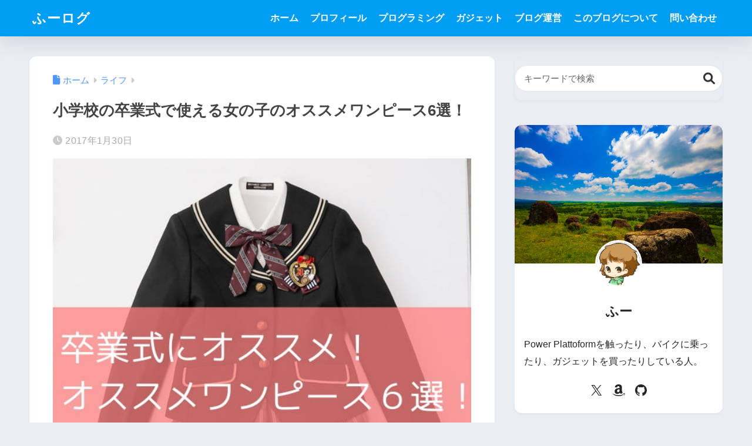

--- FILE ---
content_type: text/html; charset=utf-8
request_url: https://www.google.com/recaptcha/api2/aframe
body_size: 266
content:
<!DOCTYPE HTML><html><head><meta http-equiv="content-type" content="text/html; charset=UTF-8"></head><body><script nonce="IsfryGLdR4NA2xs58pSi_Q">/** Anti-fraud and anti-abuse applications only. See google.com/recaptcha */ try{var clients={'sodar':'https://pagead2.googlesyndication.com/pagead/sodar?'};window.addEventListener("message",function(a){try{if(a.source===window.parent){var b=JSON.parse(a.data);var c=clients[b['id']];if(c){var d=document.createElement('img');d.src=c+b['params']+'&rc='+(localStorage.getItem("rc::a")?sessionStorage.getItem("rc::b"):"");window.document.body.appendChild(d);sessionStorage.setItem("rc::e",parseInt(sessionStorage.getItem("rc::e")||0)+1);localStorage.setItem("rc::h",'1769911561408');}}}catch(b){}});window.parent.postMessage("_grecaptcha_ready", "*");}catch(b){}</script></body></html>

--- FILE ---
content_type: text/css
request_url: https://www.fulogabc.net/wp-content/plugins/JSON%20Schema%20Nullifier%20for%20Power%20Automate/assets/css/style.css
body_size: 469
content:
.jsn-container {
    --gap: 12px;
    --radius: 12px;
    --border: #e5e7eb;
    --fg: #111827;
    --muted: #6b7280;
    --bg: #ffffff;
    --bg2: #f9fafb;
    --accent: #2563eb;
    --ok: #059669;
    --err: #dc2626;
    max-width: 800px;
    margin: 0 auto;
    font-family: system-ui, -apple-system, Segoe UI, Roboto, Helvetica, Arial, sans-serif;
    color: var(--fg);
}
.jsn-input textarea,
.jsn-output textarea {
    width: 100%;
    font-family: ui-monospace, SFMono-Regular, Menlo, Consolas, monospace;
}
.jsn-options {
    margin: var(--gap) 0;
}
.jsn-option-group {
    margin-top: 0.5em;
}
.jsn-actions {
    display: flex;
    gap: 8px;
    margin: var(--gap) 0;
}
.jsn-btn {
    background: var(--accent);
    color: #fff;
    border: none;
    border-radius: 10px;
    padding: 8px 12px;
    cursor: pointer;
}
.jsn-btn.small {
    padding: 6px 10px;
    font-size: 12px;
}
.jsn-btn:disabled {
    opacity: 0.5;
    cursor: not-allowed;
}
.jsn-message {
    margin-top: 1em;
}
.jsn-message.success {
    color: var(--ok);
}
.jsn-message.error {
    color: var(--err);
}
.jsn-progress {
    margin-top: 1em;
    display: flex;
    align-items: center;
}
.jsn-progress .spinner {
    border: 4px solid #f3f3f3;
    border-top: 4px solid #555;
    border-radius: 50%;
    width: 16px;
    height: 16px;
    animation: jsn-spin 1s linear infinite;
    margin-right: 8px;
}
@keyframes jsn-spin {
    from { transform: rotate(0deg); }
    to { transform: rotate(360deg); }
}


--- FILE ---
content_type: application/x-javascript
request_url: https://www.fulogabc.net/wp-content/plugins/JSON%20Schema%20Nullifier%20for%20Power%20Automate/assets/js/app.js
body_size: 1330
content:
document.addEventListener('DOMContentLoaded', function () {
    const input = document.getElementById('jsn-input-schema');
    const output = document.getElementById('jsn-output-schema');
    const nullifyBtn = document.getElementById('jsn-btn-nullify');
    const copyBtn = document.getElementById('jsn-btn-copy');
    const downloadBtn = document.getElementById('jsn-btn-download');
    const sampleBtn = document.getElementById('jsn-btn-sample');
    const progress = document.getElementById('jsn-progress');
    const message = document.getElementById('jsn-message');

    function showMessage(text, type) {
        message.textContent = text;
        message.className = 'jsn-message ' + type;
    }

    function addNullType(types) {
        let arr = Array.isArray(types) ? [...types] : (types ? [types] : []);
        if (!arr.includes('null')) {
            arr.push('null');
        }
        return arr;
    }

    function handleIntegerType(types, option) {
        let arr = Array.isArray(types) ? [...types] : (types ? [types] : []);
        if (option === 'number') {
            if (arr.includes('integer')) {
                arr = arr.filter((t) => t !== 'integer');
                if (!arr.includes('number')) {
                    arr.push('number');
                }
            }
        } else if (option === 'both') {
            const hasInteger = arr.includes('integer');
            const hasNumber = arr.includes('number');
            if (hasInteger && !hasNumber) {
                arr.push('number');
            }
            if (hasNumber && !hasInteger) {
                arr.push('integer');
            }
        }
        return arr;
    }

    function nullify(schema, opts) {
        if (!schema || typeof schema !== 'object') {
            return schema;
        }

        let types = schema.type;

        if (schema.nullable === true) {
            if (opts.nullable === 'remove') {
                delete schema.nullable;
            }
        }

        if (types !== undefined || schema.nullable === true) {
            types = handleIntegerType(types, opts.integer);
            types = addNullType(types);
            schema.type = Array.from(new Set(types));
        }

        if (opts.enumNull && Array.isArray(schema.enum)) {
            if (!schema.enum.includes(null)) {
                schema.enum.push(null);
            }
        }

        ['properties', 'items', 'allOf', 'anyOf', 'oneOf'].forEach((key) => {
            if (!schema[key]) {
                return;
            }
            if (key === 'properties') {
                Object.values(schema.properties).forEach((child) => nullify(child, opts));
            } else if (key === 'items') {
                if (Array.isArray(schema.items)) {
                    schema.items.forEach((child) => nullify(child, opts));
                } else {
                    nullify(schema.items, opts);
                }
            } else {
                if (Array.isArray(schema[key])) {
                    schema[key].forEach((child) => nullify(child, opts));
                }
            }
        });

        return schema;
    }

    if (nullifyBtn) {
        nullifyBtn.addEventListener('click', function (e) {
            e.preventDefault();
            showMessage('', '');
            progress.style.display = 'flex';

            setTimeout(() => {
                try {
                    const schema = JSON.parse(input.value);
                    const opts = {
                        enumNull: document.getElementById('jsn-option-enum-null').checked,
                        nullable: document.querySelector('input[name="jsn-option-nullable"]:checked').value,
                        integer: document.getElementById('jsn-option-integer').value,
                    };

                    const result = nullify(schema, opts);
                    output.value = JSON.stringify(result, null, 2);
                    showMessage('変換が完了しました', 'success');
                    copyBtn.disabled = false;
                    downloadBtn.disabled = false;
                } catch (err) {
                    output.value = '';
                    showMessage('JSON の解析に失敗しました: ' + err.message, 'error');
                    copyBtn.disabled = true;
                    downloadBtn.disabled = true;
                } finally {
                    progress.style.display = 'none';
                }
            }, 10);
        });
    }

    if (sampleBtn) {
        sampleBtn.addEventListener('click', function (e) {
            e.preventDefault();
            const sample = {
                type: 'object',
                properties: {
                    name: { type: 'string' },
                    age: { type: 'integer' },
                    skills: {
                        type: 'array',
                        items: { type: 'string' }
                    }
                }
            };
            input.value = JSON.stringify(sample, null, 2);
            output.value = '';
            copyBtn.disabled = true;
            downloadBtn.disabled = true;
            showMessage('サンプルを読み込みました', 'success');
        });
    }

    if (copyBtn) {
        copyBtn.addEventListener('click', function (e) {
            e.preventDefault();
            navigator.clipboard.writeText(output.value).then(
                () => {
                    showMessage('コピーしました', 'success');
                },
                () => {
                    showMessage('コピーに失敗しました', 'error');
                }
            );
        });
    }

    if (downloadBtn) {
        downloadBtn.addEventListener('click', function (e) {
            e.preventDefault();
            const blob = new Blob([output.value], { type: 'application/json' });
            const url = URL.createObjectURL(blob);
            const a = document.createElement('a');
            a.href = url;
            a.download = 'schema.json';
            document.body.appendChild(a);
            a.click();
            document.body.removeChild(a);
            URL.revokeObjectURL(url);
            showMessage('ダウンロードしました', 'success');
        });
    }
});



--- FILE ---
content_type: application/javascript; charset=utf-8
request_url: https://fundingchoicesmessages.google.com/f/AGSKWxUzcWWQlU05MK4qOFh-jAcqd7MeMuYtfZBmVgg8TM1Y_gg6ZnXx1ixxH5wYT7NqWp4L-QZAo3GS60vxkZU9GjpqceYyuFz2p8oUs09gY_YYMxd9V60-AZqGUyqq_mVmQuhVoFGDyw==?fccs=W251bGwsbnVsbCxudWxsLG51bGwsbnVsbCxudWxsLFsxNzY5OTExNTYwLDI3MDAwMDAwMF0sbnVsbCxudWxsLG51bGwsW251bGwsWzcsNl0sbnVsbCxudWxsLG51bGwsbnVsbCxudWxsLG51bGwsbnVsbCxudWxsLG51bGwsMV0sImh0dHBzOi8vd3d3LmZ1bG9nYWJjLm5ldC9lbnRyeS9zb3R1Z3lvdXNpa2ktb25hbm9rbyIsbnVsbCxbWzgsIkZmMFJHSFR1bjhJIl0sWzksImVuLVVTIl0sWzE2LCJbMSwxLDFdIl0sWzE5LCIyIl0sWzE3LCJbMF0iXSxbMjQsIiJdLFsyOSwiZmFsc2UiXV1d
body_size: 124
content:
if (typeof __googlefc.fcKernelManager.run === 'function') {"use strict";this.default_ContributorServingResponseClientJs=this.default_ContributorServingResponseClientJs||{};(function(_){var window=this;
try{
var rp=function(a){this.A=_.t(a)};_.u(rp,_.J);var sp=function(a){this.A=_.t(a)};_.u(sp,_.J);sp.prototype.getWhitelistStatus=function(){return _.F(this,2)};var tp=function(a){this.A=_.t(a)};_.u(tp,_.J);var up=_.ed(tp),vp=function(a,b,c){this.B=a;this.j=_.A(b,rp,1);this.l=_.A(b,_.Qk,3);this.F=_.A(b,sp,4);a=this.B.location.hostname;this.D=_.Fg(this.j,2)&&_.O(this.j,2)!==""?_.O(this.j,2):a;a=new _.Qg(_.Rk(this.l));this.C=new _.eh(_.q.document,this.D,a);this.console=null;this.o=new _.np(this.B,c,a)};
vp.prototype.run=function(){if(_.O(this.j,3)){var a=this.C,b=_.O(this.j,3),c=_.gh(a),d=new _.Wg;b=_.hg(d,1,b);c=_.C(c,1,b);_.kh(a,c)}else _.hh(this.C,"FCNEC");_.pp(this.o,_.A(this.l,_.De,1),this.l.getDefaultConsentRevocationText(),this.l.getDefaultConsentRevocationCloseText(),this.l.getDefaultConsentRevocationAttestationText(),this.D);_.qp(this.o,_.F(this.F,1),this.F.getWhitelistStatus());var e;a=(e=this.B.googlefc)==null?void 0:e.__executeManualDeployment;a!==void 0&&typeof a==="function"&&_.Uo(this.o.G,
"manualDeploymentApi")};var wp=function(){};wp.prototype.run=function(a,b,c){var d;return _.v(function(e){d=up(b);(new vp(a,d,c)).run();return e.return({})})};_.Uk(7,new wp);
}catch(e){_._DumpException(e)}
}).call(this,this.default_ContributorServingResponseClientJs);
// Google Inc.

//# sourceURL=/_/mss/boq-content-ads-contributor/_/js/k=boq-content-ads-contributor.ContributorServingResponseClientJs.en_US.Ff0RGHTun8I.es5.O/d=1/exm=ad_blocking_detection_executable,kernel_loader,loader_js_executable/ed=1/rs=AJlcJMwj_NGSDs7Ec5ZJCmcGmg-e8qljdw/m=cookie_refresh_executable
__googlefc.fcKernelManager.run('\x5b\x5b\x5b7,\x22\x5b\x5bnull,\\\x22fulogabc.net\\\x22,\\\x22AKsRol_p8KZTQ_CCSpve86XT_BjXw5BmiM1G9FRhAQvLzRGlL9USUUMkYaIyVQwkfLTP7w9GMtDPZLD6xqmSIGWkl-Xx4hu56O0z_Vuk1zE742qIXQPo6HRTaOBkGZiB3od1hi3OBe3l-15-fOpTrmqCbXFwzdHdWw\\\\u003d\\\\u003d\\\x22\x5d,null,\x5b\x5bnull,null,null,\\\x22https:\/\/fundingchoicesmessages.google.com\/f\/AGSKWxUIEYZmSw1i4gGbmvHAMINRM7JWKS4cvDT9HdOhDgV15We0vGPN02-liz2iPyYR131QVo4PQ_6edzqXWxFv09wJ1NPzaa76OS58iefGcC7R710a_RvZ0_csb3ZrssPi3CLDZj4ubw\\\\u003d\\\\u003d\\\x22\x5d,null,null,\x5bnull,null,null,\\\x22https:\/\/fundingchoicesmessages.google.com\/el\/AGSKWxVZkclvnfRlzuzEcx-tr_DkmFPvdf8ofymdKI5gmtfKSEenkrb05N-WBQRmI4n8lFkUH3WlWYUjj2eUZooQSFBR51z7KGNbg9nNblbljEWTjokI1AHWRM_dHTfxjIdH1eHZB2uH6Q\\\\u003d\\\\u003d\\\x22\x5d,null,\x5bnull,\x5b7,6\x5d,null,null,null,null,null,null,null,null,null,1\x5d\x5d,\x5b3,1\x5d\x5d\x22\x5d\x5d,\x5bnull,null,null,\x22https:\/\/fundingchoicesmessages.google.com\/f\/AGSKWxWxXdLWgTGlSrPtn0sOLPmu0V9mOgj5yweuok0qCHzZKR4HdZiOd_zJqscLlCjK4Kpxyqkne44rAYsfHVu0DN-e3yvOrZ2uLJdMD6r0mJsWZ-6EmRtKHAM4aVE--BaSPcKsIRDxhg\\u003d\\u003d\x22\x5d\x5d');}

--- FILE ---
content_type: application/javascript; charset=utf-8
request_url: https://fundingchoicesmessages.google.com/f/AGSKWxW0D5b1VEbDPomjXNs0XLYPS3Ys_Bw5xHCnF-6IkinwOc57J0grrPsqDjBsNLPw8LCjnoUxVPhEEnRNNB0V4UR1-xxzzjCQWUprbmIxW5jCAPAM6iwfvEMX175t4qc7ndQGeohsTTqm34y8bAjWxsnj8Ubx9LLQZRQgkBvx92FQm5B8ke38fcaFOr4n/_/kaksvpopup./sponsored-links./adsico./topad3./rcsad_
body_size: -1282
content:
window['bf9bc7ee-0352-4f21-846e-1e9c37f8f9f1'] = true;

--- FILE ---
content_type: application/javascript; charset=utf-8;
request_url: https://dalc.valuecommerce.com/app3?p=884790378&_s=https%3A%2F%2Fwww.fulogabc.net%2Fentry%2Fsotugyousiki-onanoko&vf=iVBORw0KGgoAAAANSUhEUgAAAAMAAAADCAYAAABWKLW%2FAAAAMElEQVQYV2NkFGP4n5GxlWFuUzADY22Y0P9EKxMGnV%2F7GRh3c3X99z5nxVCqYcMAAABLDSMo%2BpYnAAAAAElFTkSuQmCC
body_size: 2902
content:
vc_linkswitch_callback({"t":"697eb508","r":"aX61CAADl08S3pBGCooAHwqKC5aUYw","ub":"aX61BgAIfVYS3pBGCooFuwqKBtjEew%3D%3D","vcid":"nLx4K6zr-bo6d8Mr0Hl26mGVN9MadEsRLod_duBYxF-hfSZyWj16ZamIENVsilP1sWGwyIW0z38","vcpub":"0.235343","townwork.net":{"a":"2565807","m":"2953484","g":"da28fdc4a6","sp":"vos%3Ddtwmprsc0000060019"},"www.ikyu.com":{"a":"2675907","m":"221","g":"f8cc4dc486"},"tdmpc.biglobe.ne.jp":{"a":"2427527","m":"2304640","g":"6110569e8a"},"www-test.daimaru-matsuzakaya.jp":{"a":"2427527","m":"2304640","g":"6110569e8a"},"app-external-test-pc.staging.furunavi.com":{"a":"2773224","m":"3267352","g":"9d7ebdd2d6","sp":"utm_source%3Dvc%26utm_medium%3Daffiliate%26utm_campaign%3Dproduct_detail"},"www.animate-onlineshop.jp":{"a":"2805589","m":"3357128","g":"a30117388a"},"app.furunavi.jp":{"a":"2773224","m":"3267352","g":"9d7ebdd2d6","sp":"utm_source%3Dvc%26utm_medium%3Daffiliate%26utm_campaign%3Dproduct_detail"},"coupon.kitamura.jp":{"a":"2451310","m":"2215383","g":"fb49af898a"},"www.yumeyado.jp":{"a":"2786447","m":"3313582","g":"cb9c3a6a8a"},"tabelog.com":{"a":"2797472","m":"3366797","g":"b0c4b7088a"},"mediashop.daimaru-matsuzakaya.jp":{"a":"2427527","m":"2304640","g":"6110569e8a"},"l":4,"www.hotpepper.jp?vos=nhppvccp99002":{"a":"2594692","m":"2262623","g":"8612a4f5a1","sp":"vos%3Dnhppvccp99002"},"wwwtst.hotpepper.jp":{"a":"2594692","m":"2262623","g":"8612a4f5a1","sp":"vos%3Dnhppvccp99002"},"shop.kitamura.jp":{"a":"2451310","m":"2215383","g":"fb49af898a"},"admane.jp":{"a":"2809620","m":"3395140","g":"55fc36ccb2","sp":"source%3Dad.valuecommerce.airtrip.jp"},"www.net-chuko.com":{"a":"2507240","m":"2763191","g":"efe3294a8a"},"p":884790378,"valuecommerce.ne.jp":{"a":"2803077","m":"4","g":"d465858d84"},"www-stg.daimaru-matsuzakaya.jp":{"a":"2427527","m":"2304640","g":"6110569e8a"},"bit.ly":{"a":"2773224","m":"3267352","g":"9d7ebdd2d6","sp":"utm_source%3Dvc%26utm_medium%3Daffiliate%26utm_campaign%3Dproduct_detail"},"www.hotpepper.jp":{"a":"2594692","m":"2262623","g":"8612a4f5a1","sp":"vos%3Dnhppvccp99002"},"s":3299440,"fcf.furunavi.jp":{"a":"2773224","m":"3267352","g":"9d7ebdd2d6","sp":"utm_source%3Dvc%26utm_medium%3Daffiliate%26utm_campaign%3Dproduct_detail"},"valuecommerce.com":{"a":"2803077","m":"4","g":"d465858d84"},"yumeyado.jp":{"a":"2786447","m":"3313582","g":"cb9c3a6a8a"},"external-test-pc.staging.furunavi.com":{"a":"2773224","m":"3267352","g":"9d7ebdd2d6","sp":"utm_source%3Dvc%26utm_medium%3Daffiliate%26utm_campaign%3Dproduct_detail"},"www.airtrip.jp":{"a":"2809620","m":"3395140","g":"55fc36ccb2","sp":"source%3Dad.valuecommerce.airtrip.jp"},"www.daimaru-matsuzakaya.jp":{"a":"2427527","m":"2304640","g":"6110569e8a"},"furunavi.jp":{"a":"2773224","m":"3267352","g":"9d7ebdd2d6","sp":"utm_source%3Dvc%26utm_medium%3Daffiliate%26utm_campaign%3Dproduct_detail"},"www.kitamura.jp":{"a":"2451310","m":"2215383","g":"fb49af898a"}})